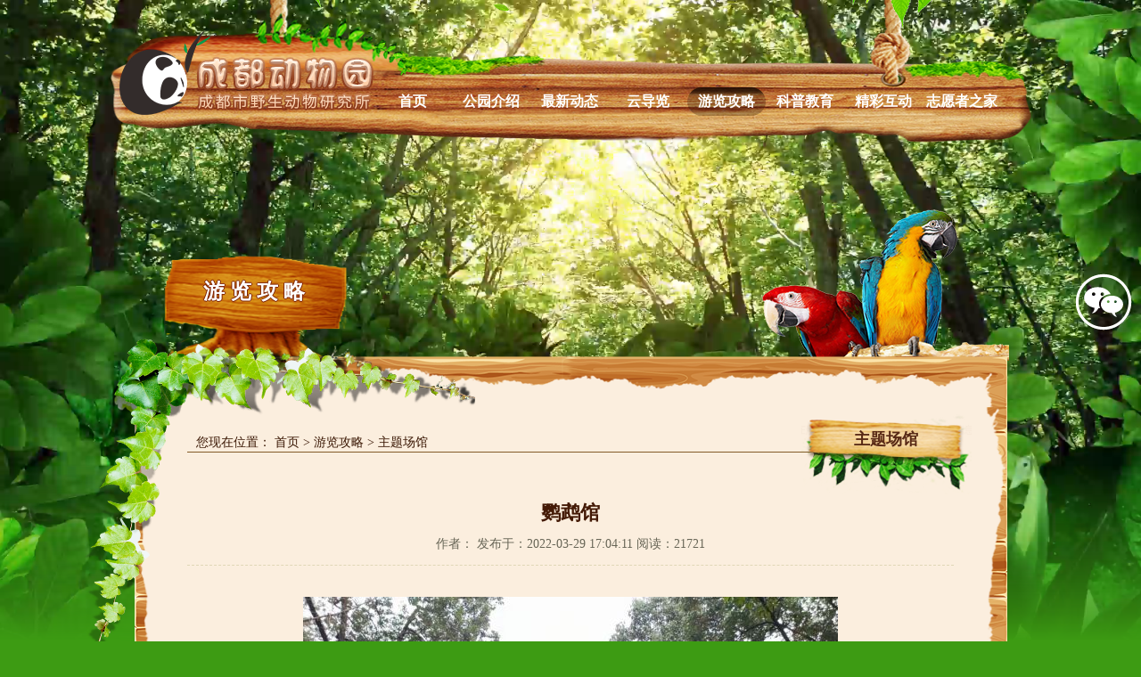

--- FILE ---
content_type: text/html; charset=UTF-8
request_url: http://www.cdzoo.com.cn/travel/venue/4358
body_size: 3933
content:
<!DOCTYPE html>
<html lang="en">
<head>
    <meta charset="UTF-8">
    <meta name="viewport" content="width=device-width,initial-scale=1,maximum-scale=1"/>
    <meta name="renderer" content="webkit"/>
    <meta http-equiv="X-UA-Compatible" content="IE=edge,chrome=1"/>
    <link rel="stylesheet" href="/statics/css/normalize.css">
    <link rel="stylesheet" href="/statics/css/animate.css">
    <link rel="stylesheet" href="/statics/css/zoo.css?191204" />
<link rel="stylesheet" href="/statics/css/nav.css?181319" />
<link rel="stylesheet" href="/statics/css/pager.css" />
<link rel="stylesheet" href="/statics/js/owlcarousel/assets/owl.carousel.min.css" />    
    <title>鹦鹉馆 | 成都动物园</title>
    <meta name="keywords" content="成都动物园,成都市野生动物研究所,全球500佳,先进动物园,全国科普教育基地,全国十佳动物园,全国野生动物保护科普教育基地,四川省科普基地,四川省未成年人生态道德教育基地,成都市青少年科普教育基地">
    <meta name="description" content="成都动物园始建于1953年，是经成都市编委批准的差额预算事业单位，是成都市唯一一座综合性城市动物园。1976年从百花潭迁于现址，经过50多年的建设与发展，已成为常年展出各种兽类、两栖爬行类、鸟类以及观赏鱼类等国家保护的珍稀濒危野生动物300余种、3000余只（头）的专类公园。年接待游人150万人次，是西南地区最大的动物园，位列北京、上海、广州等十大城市动物园之第4位。曾被建设部授予"全国十佳动物园"，被联合国环境规划署授予"全球500佳"等荣誉称号。">
</head>
<body class="inside-page the-article-page">
<img class="logo" src="/statics/images/full-logo.jpg" alt="成都动物园logo" style="display:none">
<div class="page">
    <div class="page-top">
        <div id="indexVideo">
            <video autoplay="autoplay" loop="loop" width="100%"  src="/statics/bg.m4v">
                <source src="/statics/bg.m4v" type="video/mp4" />
                Your browser does not support the video tag.
            </video>        
        </div> 
        <div class="green-shade"></div>
    </div>
    <div class="wrapper">

        <div class="container">
            <div class="nav-container">
                <div class="logo"></div>
                <div class="nav">
                    <ul>
                                            <li class="">
                            <a class="hover-animate" href="/">首页</a>
                                                </li>
                                            <li class="">
                            <a class="hover-animate" href="/about_us/intro">公园介绍</a>
                                                    <ul>
                                <li class="top"></li>
                                                            <li><a href="/about_us/intro">历史沿革</a></li>
                                                            <li><a href="/about_us/honor">荣誉</a></li>
                                                            <li><a href="/about_us/contact">联系我们</a></li>
                                                            <!-- <li class="bottom"></li> -->
                            </ul>
                                                </li>
                                            <li class="">
                            <a class="hover-animate" href="/news/flash">最新动态</a>
                                                    <ul>
                                <li class="top"></li>
                                                            <li><a href="/news/flash">快讯</a></li>
                                                            <li><a href="/news/announce">本站公告</a></li>
                                                            <li><a href="/news/interflow">对外交流</a></li>
                                                            <li><a href="/news/research">科研动态</a></li>
                                                            <li><a href="/news/rescue">动物救护</a></li>
                                                            <li><a href="/news/activity">近期活动</a></li>
                                                            <!-- <li class="bottom"></li> -->
                            </ul>
                                                </li>
                                            <li class="">
                            <a class="hover-animate" href="/yundaolan">云导览</a>
                                                </li>
                                            <li class="active">
                            <a class="hover-animate" href="/travel/venue">游览攻略</a>
                                                    <ul>
                                <li class="top"></li>
                                                            <li><a href="/travel/venue">主题场馆</a></li>
                                                            <li><a href="/travel/sight">园容园貌</a></li>
                                                            <li><a href="/travel/annimals">动物明星</a></li>
                                                            <li><a href="/travel/guide">攻略</a></li>
                                                            <!-- <li class="bottom"></li> -->
                            </ul>
                                                </li>
                                            <li class="">
                            <a class="hover-animate" href="/education">科普教育</a>
                                                    <ul>
                                <li class="top"></li>
                                                            <li><a href="/education">科普教育</a></li>
                                                            <li><a href="/knowledge">科普猜猜看</a></li>
                                                            <!-- <li class="bottom"></li> -->
                            </ul>
                                                </li>
                                            <li class="">
                            <a class="hover-animate" href="/wonderful_time">精彩互动</a>
                                                    <ul>
                                <li class="top"></li>
                                                            <li><a href="/wonderful_time">精彩一刻</a></li>
                                                            <li><a href="/guestbook/list">游客互动</a></li>
                                                            <!-- <li class="bottom"></li> -->
                            </ul>
                                                </li>
                                            <li class="">
                            <a class="hover-animate" href="/volunteer/list">志愿者之家</a>
                                                </li>
                                        </ul>
                </div>
            </div>
            
            <div class="cap">
    <div class="cap-title">
        <h1>游览攻略</h1>
    </div>
    <div class="cap-images">
        <div class="cap-birds"></div>
    </div>
</div>
<div class="main-wrapper">
    <div class="main-wrapper-corner"></div>
    <div class="wrapper-head"></div>
    <div class="wrapper-body one-col">
        <div class="content-box">
            <div class="box-head">
                <div class="breadcrumbs">
                    您现在位置：
                    <a href="/">首页</a> &gt; <a href="/travel/venue">游览攻略</a> &gt; <a href="/travel/venue">主题场馆</a>                </div>
                <div class="page-topic">
                    主题场馆                </div>
                <div class="clear"></div>
            </div>
            <div class="box-body">
                <h1 class="article-title">鹦鹉馆</h1>
                <div class="article-info">
                    作者： 发布于：2022-03-29 17:04:11 阅读：21721                </div>
                <div class="article-content">
                                            <div class="cover">
                            <img src="http://sources.yundaolan.com/serviceObject/9/images/4f/8a/4f8a4a63e16ddf0b07d478b2760ca4be942460_m.jpg" alt="">
                        </div>
                                        <p><br/></p><p>鹦鹉馆建于1974年，是我园最早修建的展区之一。近几年，我园多次对鹦鹉馆进行改造，改造面积约1370平方米，整体改造完成后，提高了动物福利，为圈养的鸟类创造了一个安全和有趣的共生环境。目前，鹦鹉馆主要展出有红绿金刚鹦鹉、葵花凤头鹦鹉，小葵花凤头鹦鹉，鲑色凤头鹦鹉，大紫胸鹦鹉，小绯胸鹦鹉，琉璃金刚鹦鹉等20余种。</p><p>在展出的鹦鹉种类中，国外种类占据了大多数，只有少数在国内有自然分布，如像大紫胸鹦鹉、小绯胸鹦鹉和红领绿鹦鹉等，其中大紫胸鹦鹉主要分布在西藏东南部、中国的四川西部及云南东北部。因此又叫，丹巴鹦鹉，四川鹦鹉，大达摩鹦鹉。</p>                </div>
                <div class="clear"></div>
            </div>
        </div>
    </div>
    <div class="wrapper-foot"></div>
</div>            <div class="copyrights">
                <div class="slogan">
                    团结·奋进·文明·和谐
                </div>
                <div class="tel">
                    技术支持：<a href="http://www.domind.cn" target="_blank">豆蔓科技</a> 
                </div>
                <div class="rights">
                    <a href="https://beian.miit.gov.cn" target="_blank">蜀ICP备06023457号</a> Copyright © 2011-2026 cdzoo.com.cn All rights reserved 

                </div>
                
            </div>
            <div class="bottom-logos">
                <script type="text/javascript">document.write(unescape("%3Cspan id='_ideConac' %3E%3C/span%3E%3Cscript   src='http://dcs.conac.cn/js/23/333/0000/40377828/CA233330000403778280007.js' type='text/javascript'%3E%3C/script%3E"));</script></div>
        </div>
    </div>

    <div class="page-bottom">
        <img src="/statics/images/bottom-animals.png" alt="">
    </div>
    <div class="side-icon">
        <a href="javascript:void(0)" class="weixin-icon"></a>
    </div>
    <div class="weixin-qrcode"></div>
</div>
</body>
<script src="/statics/js/jquery-2.1.4.min.js"></script>
<script src="/statics/js/zoo.js"></script>

<script src="/statics/js/layer/layer.js"></script>
<script src="/statics/js/gotop.js"></script>
<script type="text/javascript">

    $(function(){
        new GoTop({
        hide:false,//当页面不滚动时 是否隐藏 默认false
        url:'/statics/images/gotop-icon-w.png',//图片路径 默认我们提供base64的图片
        state:'bottom:280px',//出现的位置 默认是 下方 提供 center bottom参数
        height:'64px',//高 默认40px
        width:'64px',//宽 默认40px
        scrollTop:500,//滚到什么位置出现 px
        time:500,//返回顶部多长时间 ms 默认500ms
        aimation:'animated bounceInDown',//出场动画 默认show（没有出场动画） 这个可以自定义
        toTop:'',//滚到顶部触发事件
        toShow:'',//出场时触发事件
        toHide:function(){
            // console.log('消失了');
        },//隐藏触发事件
        go:""//点击返回顶部触发事件
    });

    });</script><script>
var _hmt = _hmt || [];
(function() {
  var hm = document.createElement("script");
  hm.src = "https://hm.baidu.com/hm.js?c0822659e9712f3c8faf5907a6008567";
  var s = document.getElementsByTagName("script")[0]; 
  s.parentNode.insertBefore(hm, s);
})();
</script>

</html>

--- FILE ---
content_type: text/css
request_url: http://www.cdzoo.com.cn/statics/css/zoo.css?191204
body_size: 6445
content:
a,a:link,a:active,a:visited{
    text-decoration: none;
}

a{outline: none;}

.fl{
    float: left;
}

.fr{
    float:right;
}

.clear{
    clear:both;
}

.required{
    color:red;
    font-size: 14px;
}


body{
    font-size: 14px;
}

body.index-page{
    min-width: 1280px;
    /*background:#3D9B13 url("../images/index-bottom-bg.jpg") no-repeat bottom center;*/    
    background:#21650D url("../images/index-bottom-bg.jpg") no-repeat bottom center;
    background-size: 100%, 100%;
}

body.inside-page{
    min-width: 1280px;
    /*background:#45B11C url("../images/insi-main-bottom-bg.jpg") no-repeat bottom center;*/
    background:#3D9B13 url("../images/insi-main-bottom-bg.jpg") no-repeat bottom center;
    background-size: 100%, 100%;
}

#indexVideo video{
    z-index: -100;
    width: 100%;
    min-width: 1280px;
    /*z-index: 0;*/
}

.index-page .page-top{
    position: absolute;
    top:0;
    background: url("../images/top-bg.jpg") no-repeat;
    background-size: 100%, 100%;
    max-height: 1080px;    
    /*height: 1173px;*/
    width: 100%;
    min-width: 1280px;
    z-index: 0;
}

.index-page .green-shade{
    position: absolute;
    width: 100%;  
    height: 210px;  
    background-image:-webkit-linear-gradient(  
    rgba(33,101,13,0) 0%,
    rgba(33,101,13,0.2) 20%, 
    rgba(33,101,13,0.6) 60%, 
    rgba(33,101,13,0.8) 80%, 
    rgba(33,101,13,1) 95%,
    rgba(33,101,13,1) 100%
    ); 
    background-image: linear-gradient(  
    to bottom,
    rgba(33,101,13,0) 0%,
    rgba(33,101,13,0.2) 20%, 
    rgba(33,101,13,0.6) 60%, 
    rgba(33,101,13,0.8) 80%, 
    rgba(33,101,13,1) 95%,
    rgba(33,101,13,1) 100%
    );  
    z-index: 1;
}

.inside-page .green-shade{
    position: absolute;
    top:627px;
    width: 100%;  
    height: 210px;  
    background-image:-webkit-linear-gradient(  
    rgba(61,155,19,0) 0%,
    rgba(61,155,19,0.2) 20%, 
    rgba(61,155,19,0.6) 60%, 
    rgba(61,155,19,0.8) 80%, 
    rgba(61,155,19,1) 95%,
    rgba(61,155,19,1) 100%
    ); 
    background-image: linear-gradient(  
    to bottom,
    rgba(61,155,19,0) 0%,
    rgba(61,155,19,0.2) 20%, 
    rgba(61,155,19,0.6) 60%, 
    rgba(61,155,19,0.8) 80%, 
    rgba(61,155,19,1) 95%,
    rgba(61,155,19,1) 100%
    );  
    z-index: 1;
}

.page-top img{
    position: absolute;
    z-index: 1;
    top:360px;
}

.inside-page .page-top{
    position: absolute;
    top:0;
    background: url("../images/top-bg.jpg") no-repeat;
    background-size: 100%, 100%;
    max-height: 1080px;
    /* background: url("../images/inside-page-top-bg.jpg") no-repeat;
    background-size: 100%, 100%;
    height: 1139px; */
    width: 100%;
    min-width: 1280px;
    z-index: 0;
}

.index-page .page {
    position: relative;
    height: 100%;
    padding-bottom: 320px;
}

.inside-page .page {
    position: relative;
    height: 100%;
    /*padding-bottom: 400px;*/
    min-height: 1600px;
    padding-bottom: 270px;
}

.page-bottom{
    /*position: absolute;*/
    /*bottom: 0;*/
    /*background: #fff;*/
    z-index: 10;
}

.page-bottom img{
    position: absolute;
    bottom: 0;
    width: 100%;
}

.container{
    position: relative;
    width: 1043px;
    margin: 0 auto;
}

.nav-container{
    /*height: 200px;*/
    height: 160px;
    margin: 0 auto;
    background: url("../images/nav-bg.png") no-repeat bottom center;
    position: relative;
}


.copyrights {
    font-size: 12px;
    font-family: '微软雅黑';
    color:#D1FF84;
    z-index: 11;
    
}
.copyrights div{
    padding: 2px 0;
}
.copyrights .slogan{
    color:#FFFB09;
    font-size: 14px;
    font-family: '黑体';
    padding-bottom: 10px;
}

.copyrights a{
    color:#D1FF84;
}

.index-page .copyrights{
    position: relative;
    top:-110px;
    left:270px;
}

.inside-page .copyrights{
    position: relative;
    margin:10px auto 0 auto;
    text-align: center;
}

.bottom-logos{
    width: 1043px; margin: 0 auto; position:relative;z-index:9999;text-align:center
}

.index-page .bottom-logos{
   top:-100px;
}

/* 
.nav{
    height: 200px;
    margin: 0 auto;
    background: url("../images/nav-bg.png") no-repeat;
}

.nav ul{
    padding: 0;
    margin: 0;
    position: absolute;
    top:130px;
    left:320px;
}

.nav ul li{
    list-style: none;
}

.nav>ul>li{
    display: inline-block;
    padding: 0 10px;
    height: 44px;
    line-height: 44px;
}

.nav>ul>li.active{
    background: url("../images/nav-item1-bg.png") repeat-x;
    border-radius: 16px;
}

.nav>ul>li>a{
    color: #fff;
    font-size: 16px;
    font-weight: 600;
    font-family: '微乳雅黑';
}
*/

.index-focus{
   /* position: relative;
    left:35px;*/
    margin-left: 35px;
    margin-top: 10px;
    height: 424px;
    width: 985px;
    background: url("../images/focus-bg.png") no-repeat;
}

.index-focus .owl-carousel{
    width: 854px;
    height: 347px;
    position: relative;
    top:38px;
    left:63px; 
}

.index-focus .owl-carousel .owl-dots{
    position: relative;
    top: -38px;
}

.index-focus .skitter {
    width: 854px;
    height: 347px;
    max-width: 854px;
    position: relative;
    top:38px;
    left:63px; 
}

.index-focus .skitter .info_slide_dots{
    bottom: 20px;
}

.index-focus .label_skitter{
    /*background: none;*/
    z-index: 21;
}

.index-focus .skitter .info_slide_dots .image_number{
    background-color:#333;
}

.index-focus .skitter .info_slide_dots .image_number.image_number_select{
    background-color: #fff;
}

.focus-border{
    /*margin-left: 35px;
    margin-top: 10px;*/
    position: relative;
    top:-319px;
    left:55px;
    height: 424px;
    width: 985px;
    background: url("../images/focus-border.png") no-repeat;
    z-index: 22;

}

.index-row1{
    height: 319px;
    margin-top: 10px;
}

.index-row1 .col1{
    height: 310px;
    width: 216px;
    background: url("../images/index-row1-col1-bg.png") no-repeat bottom center;
    margin-left: 20px;
}
.index-row1 .col2{
    height: 310px;
    width: 766px;
    background: url("../images/index-row1-col2-bg.png") no-repeat bottom left;
    margin-left: 10px;
}

.news-cover{
    display: block;
    width: 328px;
    height: 206px;
    position: relative;
    left:5px;
}

.index-row1 .col2 .image{
    width: 350px;
    text-align: center;
    margin-left: 10px;
    margin-top: 10px;
}

.index-row1 .col2 .list{
    width: 370px;
    font-size: 12px;
    line-height: 30px;
    margin-top: 10px;
}

.index-row1 .col2 .list .more{
    text-align: right;
    color:red
}

.index-row1 .col2 .list a{
    color:#3a3a3a;
    width:240px;
    overflow: hidden;
    height: 30px;
}

.index-page .col-title{
    margin-left: 20px;
}

.index-row2{
    padding-left: 52px;
}

.index-row2 .col-left{
    width: 211px;
    min-height: 300px;
}

.index-fast-nav{
    position: absolute;
    left:-10px;
    top:900px;
    z-index:30;
}

.index-fast-nav a{
    display: block;
    height: 50px;
    width: 150px;
    margin: 5px 0 11px 0;
    /*background: #fff;*/
    position: relative;
    top: -360px;
    left:94px;
    color:#fff;
}

.index-fast-nav a *{
    float: left;
}

.index-fast-nav a span{
    display: inline-block;
    height: 31px;
    line-height: 31px;
    font-size: 18px;
    font-weight: 600;
    padding-left: 5px;
}

.fast-nav-icon{
    display: inline-block;
    width: 31px;
    height: 31px;
}


.fast-nav-icon1{
    background: url(../images/fast-nav-icon1.png) no-repeat;
    background-size: contain;
}
.fast-nav-icon2{
    background: url(../images/fast-nav-icon2.png) no-repeat;
    background-size: contain;
}
.fast-nav-icon3{
    background: url(../images/fast-nav-icon3.png) no-repeat;
    background-size: contain;
}
.fast-nav-icon4{
    background: url(../images/fast-nav-icon4.png) no-repeat;
    background-size: contain;
}

.index-row2 .col-right{
    width: 767px;
}

.index-row2 .col-right .col1{
    width: 100%;
    height: 365px;
    background: url("../images/index-row2-col1-bg.png") no-repeat;
    margin-top: 10px;
}

.index-row2 .col-right .col1 .gallery-list1{
    margin-left: 25px;
    margin-top: 20px;
}

.index-row2 .col-right .col2{
    width: 100%;
    height: 272px;
    background: url("../images/index-row2-col2-bg.png") no-repeat;
    margin-top: 10px;
}

.index-row2 .col-right .col2 .col-title{
    position: relative;
    z-index: 100;
}

.index-row2 .col-right .col2 .list{
    margin-top: 25px;
    margin-left: 20px;
    width: 95%;
    position: relative;
    overflow: hidden;
    z-index: 100;
}

.index-row2 .col-right .col2 .image-list a{
    display: block;
    width: 170px;
    height: 136px;
    border-radius: 8px;
    text-align: center;
}

.index-row2 .col-right .col2 .image-list a .title{
    display: block;
    width: 170px;
    height: 22px;
    line-height: 22px;
    color:#fff;
    border-radius: 0 0 5px 5px;
    position: absolute;
    bottom: 0px;
    text-align: center;
    background: url(../images/day-bg.png);
}

.index-row2 .col-right .col2 .image-list a.colorbox-video>img{
    width: 48px;
    height: 48px;
    position: relative;
    top:45px;
    left:58px;
}

.index-row2 .col-right .col2-bottom{
    width: 100%;
    height: 32px;
    background: url("../images/index-row2-col2-bottom-bg.png") no-repeat;
}

.guestbook-bar{
    display: block;
    width: 254px;
    height: 99px;
    background: url("../images/guestbook.png") no-repeat;
    position: relative;
    top:-34px;
    left: 520px;
    z-index: 20;
}

.announce-row{
    height: 30px;
    width: 155px;
    background: #D77F40 url("../images/icon-ann.png") no-repeat 5px center;
    padding-left: 35px;
    margin: 40px auto 0 auto;
    line-height: 30px;
    font-size: 12px;
    border-radius: 5px;
    color:#fff;
}

.announce-row a{
    color:#fff;
}

.announce-row .scroll{ overflow:hidden; width:140px;}
.scroll .scroll-container {width:8000%; height:30px;}
.scroll .scroll-container div{ float:left;}
.scroll .scroll-container ul{float:left; height:30px; overflow:hidden; zoom:1; margin: 0; }
.scroll .scroll-container ul li{float:left; line-height:30px; list-style:none;}
.scroll li a{}

.gardern-info{
    width: 190px;
    font-size: 12px;
    margin: 0 auto;
    line-height: 18px;
}

.gardern-info a{
    color:#ED2914;
    font-weight: bold;
}

.interactive-total{
    position: relative;
    top:50px;
    text-align: center;
}

.main-wrapper{
    position: relative;
    /*top: 200px;*/
    width: 979px;
    min-height: 914px;
    margin: 0 auto;
}

.main-wrapper .wrapper-head{
    width: 979px;
    height: 57px;

    background: url(../images/main-wrapper-head-bg.png) no-repeat;
}

.main-wrapper .wrapper-body{
    width: 979px;
    min-height: 800px;
    background: url(../images/main-wrapper-body-bg.png) repeat-y;
}

.main-wrapper .wrapper-foot{
    width: 979px;
    height: 57px;
    background: url(../images/main-wrapper-foot-bg.png) no-repeat;
}
.cap{
    height: 240px;
    width: 100%;
    position: relative;
}
.cap .cap-title {
    position: absolute;
    left:65px;
    bottom: 0;
    height: 113px;
    width: 209px;
    background: url("../images/cap-title-bg.png") no-repeat;
    text-align: center;
    line-height: 80px;
}

.cap .cap-title h1{
    padding: 0;
    margin: 0;
    font-size: 24px;
    font-weight:600;
    letter-spacing: 6px;
    /*color:#301C13;*/
    color:#fff;

    -webkit-text-shadow:#7F2100 1px 0 0,#7F2100 0 1px 0,#7F2100 -1px 0 0,#7F2100 0 -1px 0;
    -moz-text-shadow:#7F2100 1px 0 0,#7F2100 0 1px 0,#7F2100 -1px 0 0,#7F2100 0 -1px 0;
    text-shadow:#7F2100 1px 0 0,#7F2100 0 1px 0,#7F2100 -1px 0 0,#7F2100 0 -1px 0;

}

.cap .cap-images .cap-birds{
    background: url("../images/cap-img-birds.png") no-repeat;
    width:291px;
    height: 170px;
    position: absolute;
    right:30px;
    bottom: -5px;
}

.breadcrumbs{
    display: inline-block;
    float: right;
    position: relative;
    top:10px;
    color:#3A1704;
    z-index: 20;
}

.one-col .breadcrumbs{
    float: none;
}

.breadcrumbs a,.breadcrumbs a:active,.breadcrumbs a:visited{
    color:#3A1704;
}

.fast-nav{
    position: relative;
    z-index: 30;
    margin-left: 15px;
    margin-top: 5px;
}
.fast-nav ul li{
    width: 90px;
    height: 90px;
    text-align: center;
    display: block;
    float: left;
}

.fast-nav a{

}

.fast-nav a *{
    display: block;
    text-align: center;
}

.fast-nav a span{
    
    height: 31px;
    line-height: 31px;
    font-size: 14px;
    padding-left: 5px;
    color:#fff;

}

.fast-nav .fast-nav-icon{
    display: block;
    margin: 0 auto;
    /*position: relative;    */
}

.fast-nav .fast-nav1{
    display: block;
    width: 80px;
    height: 70px;
    padding-top: 10px;
    background: url(../images/fast-nav1.png);
}

.fast-nav .fast-nav2{
    display: block;
    width: 80px;
    height: 70px;
    padding-top: 10px;
    background: url(../images/fast-nav2.png);
}

.fast-nav .fast-nav3{
    display: block;
    width: 80px;
    height: 70px;
    padding-top: 10px;
    background: url(../images/fast-nav3.png);
}

.fast-nav .fast-nav4{
    display: block;
    width: 80px;
    height: 70px;
    padding-top: 10px;
    background: url(../images/fast-nav4.png);
}

.main-wrapper-corner{
    width: 462px;
    height: 418px;
    background: url("../images/inside-corner.png") no-repeat;
    position: absolute;
    top:-20px;
    left:-80px;
    z-index: 10;
}

/*icons*/
.zoo-icon{
    display: inline-block;
    /*width: ;*/
}

.zoo-icon{
    display: inline-block;
    height: 35px;
    width: 35px;
}

.zoo-icon.zoo-icon-users{
    background: url("../images/icon-breadcrumb.png") no-repeat center 3px;
    float: left;
}

.content-box>.box-head{
    border-bottom: 1px solid #825A29;
    padding-left: 10px;
    padding-top: 10px;
    /*height: 38px;*/

}

.content-box>.box-head h2{
    padding: 0;
    margin:0;
    height: 38px;
    line-height: 38px;
    font-size: 20px;
    display: inline-block;
    float: left;
    padding-left: 10px;
}

.content-box>.box-body{
    padding-top: 10px;
    padding-bottom: 100px;
    position: relative;
    z-index: 999;
}

.list ul{
    padding: 0;
    margin: 0;
}

.list ul li{
    list-style: none;
}

.title-list .title-icon{
    display: inline-block;
    width: 14px;
    height: 40px;
    background: url(../images/title-icon.png) no-repeat center;
    float: left;
    margin-right: 10px;
}

.title-list a.title:hover{
    font-weight: bold;
}

.title-list .title{
    float: left;
}
.title-list .day{
    float: right;
}

.title-with-image-list1 li{
    padding-bottom: 10px;
    margin-bottom: 10px;
    border-bottom: 1px dashed #e0d7b6;
}
.title-with-image-list1 .thumb{
    display: block;
    float: left;
    width: 25%;
    height: 150px;
    background: #ccc;
}

.title-with-image-list1 .context{
    float: left;
    width: 72%;
    margin-left: 3%;
}
.title-with-image-list1 .title h2{
    float: left;
    color:#582915;
    padding: 0;
    margin: 0;
    font-size: 18px;
    line-height: 30px;
}

.title-with-image-list1 .title h2 a,.title-with-image-list1 .title h2 a:active,.title-with-image-list1 .title h2:visited{
    color:#582915;
}
.title-with-image-list1 .title h2 a:hover{
    color:#333;
}
.title-with-image-list1  .title .day{
    float: right;
    line-height: 30px;
}

.title-with-image-list1 .summary{
    margin-top: 10px;
    text-indent: 2em;
    color:#6e6145;
    line-height: 22px;
}
.title-with-image-list1 .info{
    color:#6e6145;
    text-align: right;
    padding-top: 20px;
}
.title-with-image-list1 .info div{
    display: inline-block;

}

.title-with-image-list1 .info span{
    color:#333;
}

/*title-with-image-list2*/

.title-with-image-list2 li{
    padding-bottom: 10px;
    margin-bottom: 10px;
    border-bottom: 1px dashed #e0d7b6;
}
.title-with-image-list2 .thumb{
    display: block;
    float: left;
    width: 25%;
    height: 120px;
    background: #ccc;
    position: relative;
}

.title-with-image-list2 .thumb .day{
    display: block;
    width: 100%;
    height: 24px;
    line-height: 24px;
    text-align: center;
    color:#fff;
    background: url(../images/day-bg.png);
    position: absolute;
    bottom: 0;
}


.title-with-image-list2 .context{
    float: left;
    width: 72%;
    margin-left: 3%;
}
.title-with-image-list2 .title h2{
    float: left;
    color:#582915;
    padding: 0;
    margin: 0;
    font-size: 18px;
    line-height: 30px;
}

.title-with-image-list2 .title h2 a,.title-with-image-list2 .title h2 a:active,.title-with-image-list2 .title h2:visited{
    color:#582915;
}
.title-with-image-list2 .title h2 a:hover{
    color:#333;
}
.title-with-image-list2  .title .day{
    float: right;
    line-height: 30px;
}

.title-with-image-list2 .summary{
    margin-top: 10px;
    text-indent: 2em;
    color:#6e6145;
    line-height: 22px;
}

.gallery-list1 li {
    display: inline-block;
    width: 240px;
    margin-bottom: 10px;
}

.gallery-list1 li>a{
    display: inline-block;
    width: 220px;
    height: 244px;
    border-radius: 0 0 10px 10px;
}
.gallery-list1 li>a>p.title{
    display: inline-block;
    width: 220px;
    height: 54px;
    background: url("../images/gallery1-title-bg.png") no-repeat;
    text-align:center ;
    color:#fff;
    line-height: 54px;
    position: relative;
    top: 178px;
}


.gallery-list2 li {
    display: inline-block;
    width: 218px;
    margin-bottom: 10px;
    margin-right: 8px;

}

.gallery-list2 li>a{
    display: inline-block;
    width: 100%;
    height: 321px;

}

.gallery-list2 li>a p.thumb{
    display: block;
    height: 187px;
    padding: 0;
    margin: 0;
    border-radius: 10px 10px 0 0;
}
.gallery-list2 li>a span.bottom{
    display: block;
    height: 187px;
    background: url(../images/gallerylist2-item-bottom.png) no-repeat bottom center;
}
.gallery-list2 li>a>p.context{
    display: inline-block;
    width: 100%;
    height: 134px;
    background: #fff;
    text-align:center;
    color:#333;
    padding: 0;
    margin: 0;
}

.gallery-list2 li>a>p.context span{
    display: block;
    margin: 0 auto;
}
.gallery-list2 li>a>p.context .title{
    height: 40px;
    line-height: 40px;
    font-size: 14px;
    color:#333;
}

.gallery-list2 li>a>p.context .intro{
    color:#656565;
    font-size: 12px;
    text-align: left;
    height: 48px;
    padding: 0 10px;
    line-height: 20px;
}

.gallery-list2 li>a>p.context .btn{
    width: 120px;
    height: 28px;
    line-height: 28px;
    text-align: center;
    background: #fff;
    border:1px solid #B8C99C;
    color:#B8C99C;
    border-radius:20px;
}


.gallery-list2 li>a:hover>p.context .btn{
    background: #45892D;
    color:#fff;
}

.image-list li {
    display: inline-block;
    padding: 0 5px;
}

.image-list li a{
    display: block;
}


.photowall-list li {
    display: inline-block;
    width: 210px;
    height: 235px;
    background: url(../images/photowall-item-bg.png) no-repeat center;
    margin-bottom: 10px;
    position: relative;
}

.photowall-list li>a{
    display: inline-block;
    width: 158px;
    height: 158px;
    position:absolute;
    top:25px;
    left: 34px;
    text-align: center;
}

.photowall-list li>a>img{
    position: relative;
    top:50px;
}
.photowall-list li>a>p.title{
    display: block;
    width: 100%;
    text-align:center ;
    color:#fff;
    position: absolute;
    top:155px;
    color:#5E3A28;

}


/*内页样式*/

.inside-nav{
    position: relative;
    top:-55px;
    z-index: 20;
}
.inside-nav ul,.fast-nav ul{
    padding: 0;
    margin: 0;
}

.inside-nav ul li,.fast-nav ul{
    list-style: none;
    display: block;
}

.inside-nav ul li{
    width: 196px;
    height: 50px;
    text-align: center;
}

.inside-nav ul li.odd{
    background: url("../images/side-nav-item-bg1.png") no-repeat;
}

.inside-nav ul li.even{
    background: url("../images/side-nav-item-bg2.png") no-repeat;
}

.inside-nav ul li a{
    display: inline-block;
    position: relative;
    top:12px;
    color: #fff;
    font-size: 16px;
    font-weight: 600;
    font-family: '微乳雅黑';
}

.inside-nav ul li.active a{
    display: inline-block;
    padding: 5px 15px;
    background: url("../images/nav-item1-bg.png") repeat-x;
    border-radius: 16px;
}

.inside-nav-line{
    width: 196px;
    height: 97px;
    background: url("../images/side-nav-line.png") no-repeat center;

}


.inside-page .main-wrapper .col-left{
    width: 215px;
    padding-left: 30px;
}

.inside-page .main-wrapper .col-right{
    width: 700px;
    min-height: 800px;
}

.inside-page .main-wrapper .col-right .box-body{
    padding-top: 20px;
    padding-left: 10px;
}

.inside-page .gallery-list1 li{
    width: 225px;
}

.inside-page .gallery-list1 li>a{
    width: 218px;
    height: 244px;
}

.inside-page .title-list,.inside-page .title-list a{
    color:#745B32;
}

.inside-page .title-list li{
    line-height: 40px;
    border-bottom: 1px dashed #e0d7b6;
}

.one-col .content-box{
    width: 860px;
    margin: 0 auto;
}
.one-col .box-head{
    height: 40px;
    line-height: 40px;
}

.one-col .box-body{
   padding-top: 40px;
}

.page-topic{
    width: 191px;
    height: 90px;
    background: url(../images/inside-topic-bg.png) no-repeat;
    position: absolute;
    z-index: 10;
    right: 40px;
    top:65px;
    text-align: center;
    color:#582915;
    font-size: 18px;
    font-weight: 600;
    font-family: '微软雅黑';
    line-height: 56px;
}

/*文章详情页*/
.article-title{
    text-align: center;
    font-size: 22px;
    color:#441a06;
    margin: 0;
    padding: 15px ;
}

.article-info{
    text-align: center;
    border-bottom: 1px dashed #e0d7b6;
    padding-bottom: 15px;
    color:#676556;
}
.article-content{
    padding-top: 20px;
    line-height: 20px;
    width:660px;
    margin:10px auto;
}

.article-content img{
    max-width: 645px;
}


.article-content .cover {
    text-align: center;
}

.article-content .cover img{
    max-width: 650px;
}

.article-content img{
    margin: 5px;
}

.article-content>p{
    text-indent: 2em;
}

/*留言页面*/
.guestbook-form{
    text-align: center;
    padding-top: 30px;
    width: 490px;
    margin: 0 auto;
}
.guestbook-form textarea{
    width: 470px;
    height: 100px;
    padding: 10px;
}
.guestbook-form .act{
    text-align: right;
    padding-top: 5px;
}
.guestbook-form button{
    background: #999999;
    height: 28px;
    width: 140px;
    border: 1px solid #fff;
}

.guestbook-list{
    position: relative;
    top:30px;
    width: 830px;
    margin: 0 auto;
    padding: 10px 20px;
    background: #FDF7EF;
    line-height: 20px;
     color:#6e6145;
}

.guestbook-list .item{

    padding: 10px 0;
    border-bottom:1px solid #D8CBC0;
}

.guestbook-content{
    border:1px solid #D3C0AA;
    border-radius:12px;
    background: #FBEEDE;
    padding: 20px;
    width: 740px;
    position: relative;
    left:30px;
    color:#6e6145;
    line-height: 20px;

}

.guestbook-list .user{
    height: 42px;
    line-height: 42px;
    margin-bottom: 10px;
    color:#6e6145;
}

.guestbook-list .avatar{
    display: block;
    height: 42px;
    width: 42px;
    background: url(../images/avatar.png) no-repeat;
    background-size: contain;
    border-radius: 50%;
}

.guestbook-list .user span{
    display: inline-block;
    margin-left: 10px;
    height: 42px;
    float: left;
}
.guestbook-list .reply{
    margin-top: 20px;
    margin-right: 30px;

}
.guestbook-list .reply-content{
    width: 400px;
    min-height: 0px;
    float: right;
    margin-right: 60px;
}

.guestbook-list .reply-content .content{
    width: 400px;
    /*min-height: 30px;*/
    padding: 10px 15px;
    background: #dfdfdf;
    border-radius: 10px;
    color:#6e6145;

}

.guestbook-list .reply-content .reply-day{
    width: 200px;
    float: right;
    text-align: right;
    margin-right: -30px;
}
.guestbook-list .admin{
    float: right;
}

/*志愿者*/

.inside-page .volunteer-left{
    width: 535px;
    /*padding:20px 10px 10px 10px;*/
}

.inside-page .volunteer-right{
    width: 325px;
    min-height: 800px;
    padding-top: 100px;
    text-align: center;
}

.volunteer-join .join-btn{
    display: inline-block;
    width: 225px;
    height: 50px;
    line-height: 50px;
    background: #308105;
    color:#fff;
    font-size: 18px;
    text-align: center;
    border-radius: 10px;
}

.volunteer-join .tips{
    color:#6e6145;
}

.join-form{
    color:#582915;
    width: 95%;
    margin:0 auto;
}

.join-form h2{
    padding-bottom: 20px;
}

.join-form .half-col{
    width: 50%;
    float: left;
}

.join-form .row{
    padding-bottom: 10px;
}

.join-form .half-col .input-label{
    width: 100px;
    float: left;
    text-align: right;
    padding-right: 10px;
}

.join-form .full-col .input-label{
    margin-bottom: 10px;
}

.join-form textarea{
    width: 95%;
    border-radius: 10px;
    height: 80px;
}

.join-form .form-actions{
    text-align: center;
}

.join-btn{
    border: none;
    background: #308105;
    border: 5px;
    height: 40px;
    width: 120px;
    color:#fff;
    font-size: 14px;
}

/* .hover-animate {
  -vendor-animation-duration: 0.5s;
  -vendor-animation-delay: 2s;
  -vendor-animation-iteration-count: infinite;
} */

#indexGalleryContent{
    height: 160px;
    overflow: hidden;
}

.side-icon{
    z-index: 9999;
    position: fixed;
    right: 10px;
    bottom: 349px;
}
a.weixin-icon{
    width: 64px;
    height: 64px;
    display: block;
    background:url(../images/weixin-icon-w.png) no-repeat center center;
}

a.weixin-icon:hover{
    background:url(../images/weixin-icon-g.png) no-repeat center center;
}

.weixin-qrcode{
    width: 220px;
    height: 220px;
    background: url(../images/weixin-qrcode.png) no-repeat center center;
    position: fixed;
    right: 78px;
    bottom: 270px;
    z-index: 9999;
    display: none;
}
 
.GoTop-box{
    background:url(../images/gotop-icon-g.png) no-repeat center center;
} 

.logo{
    position: absolute;
    top:35px;
    left:15px;
    width: 102px;
    height: 94px;
    background: url(../images/logo.png) no-repeat;
}

.Powered-by-XIUMI p {
    clear: both;
    min-height: 1em;
    -webkit-margin-before:0;
    -webkit-margin-after:0;
    -webkit-margin-start:0;
    -webkit-margin-end:0;
}

.knowledge-box{
    width:613px;
    margin:50px auto;
    height: auto;
}

.knowledge-box .box-body{
    width:520px;
    /* margin:0 auto; */
    position: relative;
    left:59px;
    top:-3px;
    border:2px solid #B45712;
    border-radius: 0 0 25px 25px;
    border-top:none;
    background: #FAEDDD;
}

.knowledge-box .box-body-content{
    min-height: 100px;
    padding: 0px 20px 20px 20px;
}

.knowledge-box .box-body-bottom{
    height: 40px;
    text-align: center;
}

.knowledge-btn{
    display: inline-block;
    width:105px;
    height:23px;
    background: url(../images/knowledge-btn.png) no-repeat;
    line-height: 23px;
    color:#fff;
    text-align: center;
    font-family: "宋体";
    font-size:12px;
    margin:0 20px;
}

.knowledge-title{
    color:#B45712;
    font-size:16px;
    font-family: '宋体';
    letter-spacing: 1px;
}

.knowledge-intro{
    margin-top:20px;
    padding:10px 0;
    color:#B45712;
    font-size:14px;
    font-family: '宋体';
    letter-spacing: 1px;
    line-height: 20px;
    display: none;
    /* background: #fff; */
    border:1px dotted #B45712;
    border-left:none;
    border-right:none;
}

.knowledge-intro p{
    text-indent: 2em;
}

.knowledge-intro .image{
    text-align:center;
}


.knowledge-intro img{
    max-width: 95%;
}

--- FILE ---
content_type: text/css
request_url: http://www.cdzoo.com.cn/statics/css/nav.css?181319
body_size: 1012
content:
.nav { 
	overflow: hidden; 
	/*display:inline-block;*/
	position: relative;
	width: 720px;
	/*top:125px;*/
	top:98px;
	left:300px;
}

/* 去掉a标签的下划线 */
.nav a {
	text-decoration: none;
}

/* 设置ul和li的样式 */
.nav ul , .nav li {
	list-style: none;
	margin: 0;
	padding: 0;
	float: left;
} 

/* 设置二级菜单绝对定位，并隐藏 */
.nav > ul > li > ul {
	position: relative;
	top:0px;
	left:0px;
	z-index: 99;
	display: none;
}

/* 设置二级菜单的li的样式 */
.nav > ul > li > ul > li {
	float: none;
	z-index: 999999999;
}

.nav > ul > li > ul > li:last-child > a{
	border-radius: 0 0 8px 8px;
}

.nav > ul > li > ul > li.top{
	height: 12px;
	background: url(../images/nav-item2-top.png) no-repeat center;
	/*background-size:100% 100%; */
}

.nav > ul > li > ul > li.bottom{
	height: 10px;
	background: url(../images/nav-item2-bottom.png) no-repeat center;
	/*background-size:100% 100%; */
}

/* 鼠标放在一级菜单上，显示二级菜单 */
.nav > ul > li:hover ul {
	display: block;
}

/* 一级菜单 */
.nav > ul > li > a {
	/*width: 120px;
	line-height: 40px;*/
	color: black;
	/*background-color: #cfe;*/
	text-align: center;
	/*border-left: 1px solid #bbf;*/
	display: block;
	width: 88px;
    height: 32px;
    line-height: 32px;
    color: #fff;
    font-size: 16px;
    font-weight: 600;
    font-family: '微软雅黑';
}

/* 在一级菜单中，第一个不设置左边框 */
.nav > ul > li:first-child > a {
	border-left: none;
}

/* 在一级菜单中，鼠标放上去的样式 */
.nav > ul > li > a:hover {
	/* color: #f0f;
	background-color: #bcf; */
	background: url("../images/nav-item1-bg.png") repeat-x;
    border-radius: 16px;
}

.nav > ul > li.active > a {
	background: url("../images/nav-item1-bg.png") repeat-x;
    border-radius: 16px;
}

/* 二级菜单 */
.nav > ul > li > ul > li > a {
	width: 86px;
	line-height: 36px;
	background: url("../images/nav-item2-bg.png");
	text-align: center;
	border: 1px solid #7A5B3F;
	border-left:none;
	border-right:none;
	color:#fff;
	border-top: none;
	display: block;
	z-index: 999999999;
}

.nav > ul > li > ul > li > a:hover{
	
}

/* 在二级菜单中，第一个设置顶边框 */
.nav > ul > li > ul > li:first-child > a {
	/*border-top: 1px solid #ccc;*/
}

/* 在二级菜单中，鼠标放上去的样式 */
.nav > ul > li > ul > li > a:hover {
	/*color:#CCC;*/
	font-weight: bold;
}

--- FILE ---
content_type: application/javascript
request_url: http://www.cdzoo.com.cn/statics/js/zoo.js
body_size: 1348
content:
$.fn.extend({
    animateCss: function (animationName, callback) {
        var animationEnd = 'webkitAnimationEnd mozAnimationEnd MSAnimationEnd oanimationend animationend';
        this.addClass('animated ' + animationName).one(animationEnd, function() {
            $(this).removeClass('animated ' + animationName);
            if (callback) {
                callback();
            }
        });
        return this;
    }
});



$(function(){
    

    $('.news-titles a').hover(function(){
        var index = $(this).parent().index();
        console.log(index);
        $('.news-covers a').hide();
        $('.news-covers a:eq('+index+')').show();
    });

    $('.hover-big').hover(function(){
        $(this).animate({'background-size':'200%'});
    },function(){
        $(this).animate({'background-size':'170%'});
    });

    $('.nav>ul>li>a').mouseover(function(){
        $(this).animateCss('bounceIn');
    })

    $('a.hover-animate').mouseover(function(){
        $(this).children('p').animateCss('pulse');
    })

    $('.hover-flash').hover(function(){
        $(this).animate({'opacity':'0.7'});
    },function(){
        $(this).animate({'opacity':'1'});
    })

    $('.hover-rotate').hover(function(){
        $(this).animateCss('pulse');
    })

    $('#indexGalleryTab a').hover(function(){
        var index = $(this).index();
        // $(this).children('img:eq(1)').show();
        console.log(index);
        if(!$(this).hasClass('active')){
            $('#indexGalleryTab img.inactive').show();
            $('#indexGalleryTab img.active').hide();
            $('#indexGalleryTab a').removeClass('active');
            $(this).addClass('active');
            $(this).children('img.active').show();
            $(this).children('img.inactive').hide();
            $('#indexGalleryContent .image-list').hide();
            $('#indexGalleryContent .image-list:eq('+index+')').show();

        }

    });

    $('#volunteerForm').submit(function(){

        if(!$('input[name="name"]').val().length){
            layer.msg('姓名不可为空', {icon: 2});
            return false;
        }

        if(!$('input[name="gender"]:checked').length){
            layer.msg('必须选择性别', {icon: 2});
        }

        if(!$('input[name="career"]').val().length){
            layer.msg('职业不可为空', {icon: 2});
            return false;
        }

        if(!$('input[name="age"]').val().length){
            layer.msg('年龄不可为空', {icon: 2});
            return false;
        }

        if(!$('input[name="phone"]').val().length){
            layer.msg('联系电话不可为空', {icon: 2});
            return false;
        }

        if(!$('input[name="edu"]').val().length){
            layer.msg('专业/学历不可为空', {icon: 2});
            return false;
        }

        $.post($(this).attr('action'),$(this).serialize(),function(res){
            console.log(res);
            if(res.status=='SUCCESS'){
                layer.alert('感谢您的报名，您的资料已经收到！',{},function(){
                    location.href=$('#return_url').val();
                });
                
            }
        });
        return false;
        /*if(!$('input[name="gender"]').val().length){
            layer.msg('必须选择性别', {icon: 5});
            return false;
        }*/
    });

    $('.index-fast-nav a').hover(function(){
        $(this).find('.fast-nav-icon').animateCss('tada');
    });

    $('.fast-nav a').hover(function(){
        $(this).find('.fast-nav-icon').animateCss('tada');
    });

    $(window).resize(function(){

        greenShade();
        
        
    });
    greenShade();

    $('.weixin-icon').hover(function(){
        console.log('show');
        $('.weixin-qrcode').animate({
            opacity: 'show'
        },500);
    },function(){
        $('.weixin-qrcode').animate({
            opacity: 'hide'
        },500);
    });
});

function greenShade(){
    var w = $(window).width();
    var h = parseInt(w/1920 * 1080);
    if(w>1280){
        // console.log('h'+h);
        var top = h - 200;
        console.log(top);
        $('.green-shade').css('top',top);
    }
    else{
        top = 520;
    }
    $('.green-shade').css('top',top);
}

--- FILE ---
content_type: application/javascript
request_url: http://www.cdzoo.com.cn/statics/js/gotop.js
body_size: 2204
content:
(function(root,factory,plugName){
	factory(root,plugName);
})(window,function(root,plugName){
	var Go = function(config){
		if(!root['$']||!root['jQuery']){
			console.error('很抱歉我们插件是依赖jQuery;请你先引入jQuery');
		}
		console.log('插件的名字是'+plugName);
		this.hide = config.hide || false;//当页面不滚动时 是否隐藏
		this.url = config.url || "[data-uri]";
		this.state = config.state || 'bottom';//出现的位置
		this.height = config.height || '40px';//定义元素的高
		this.width = config.width || '40px'; //定义元素的宽
		this.time = config.time || 500;//滚动到顶部需要时间 ms
		this.scrollTop = config.scrollTop || 400;//滚动到什么位置显示 px
		this.aimation = config.aimation || 'show';//出现动画
		this.toTop = config.toTop;//到顶部触发事件
		this.toShow = config.toShow;// 展示触发事件
		this.toHide = config.toHide;// 隐藏触发事件
		this.go = config.go;//点击返回触发事件
		this.hidetime = config.hidetime || 2000;//设置隐藏时间 
		this.init();
	}
	Go.prototype = {
		constructor:Go,
		init:function(){
			var sate,_this = this,timer=null;
			if(this.state=='center'){
				sate='top:50%';
			}
			else if(this.state=='bottom'){
				sate = 'bottom:10%'
			}
			else{
				sate = this.state;
			}
			var dom = '<div class="GoTop-box" style="width:'+this.width+';height:'+this.height+';display:none;z-index:9999;position:fixed;right:10px;'+sate+'"><img src='+this.url+' style="width:100%"></div>'
			$('body').append(dom);
			$(window).on('scroll',throttle(scroll,50));
			function scroll(){
				if($(window).scrollTop()>=_this.scrollTop){
					$('.GoTop-box').css('display','block').addClass(_this.aimation);
					if(_this.hide){
						clearTimeout(timer);
						timer=setTimeout(function(){
							$('.GoTop-box').css('display','none');
							_this.toHide&&_this.toHide();
						},2000)
					}
					_this.toShow&&_this.toShow();
				}else{
					if($('.GoTop-box').css('display')=='block'){
						_this.toHide&&_this.toHide();
					}
					$('.GoTop-box').hide().removeClass(_this.aimation);
					
				}
				if($(window).scrollTop()<=5){
					_this.toTop&&_this.toTop();
				}
			}
			$('.GoTop-box').on('click',function(){
				$('html,body').animate({scrollTop:0},500,function(){
					_this.toTop&&_this.toTop();
				});
				_this.go&&_this.go();
			})
			$(window).on('load',function(){
				if($(window).scrollTop()==0){
					return;
				}
				scroll();
			})
			$('.GoTop-box').on('mouseenter',function(){
				clearTimeout(timer);
				$('.GoTop-box').css('display','blcok');
			})
			$('.GoTop-box').on('mouseleave',function(){
				timer=setTimeout(function(){
					$('.GoTop-box').css('display','none');
					_this.toHide&&_this.toHide();
				},2000)
			})

		}
	}
	//公共函数  
		//节流函数
	function throttle(fn,time){
		var timer=null;
		return function(){
			var ctx=this,arg=arguments;
			clearTimeout(timer);
			timer = setTimeout(function(){fn.apply(ctx,arg)},time)
		}
	}
	root[plugName] = Go;
},'GoTop');